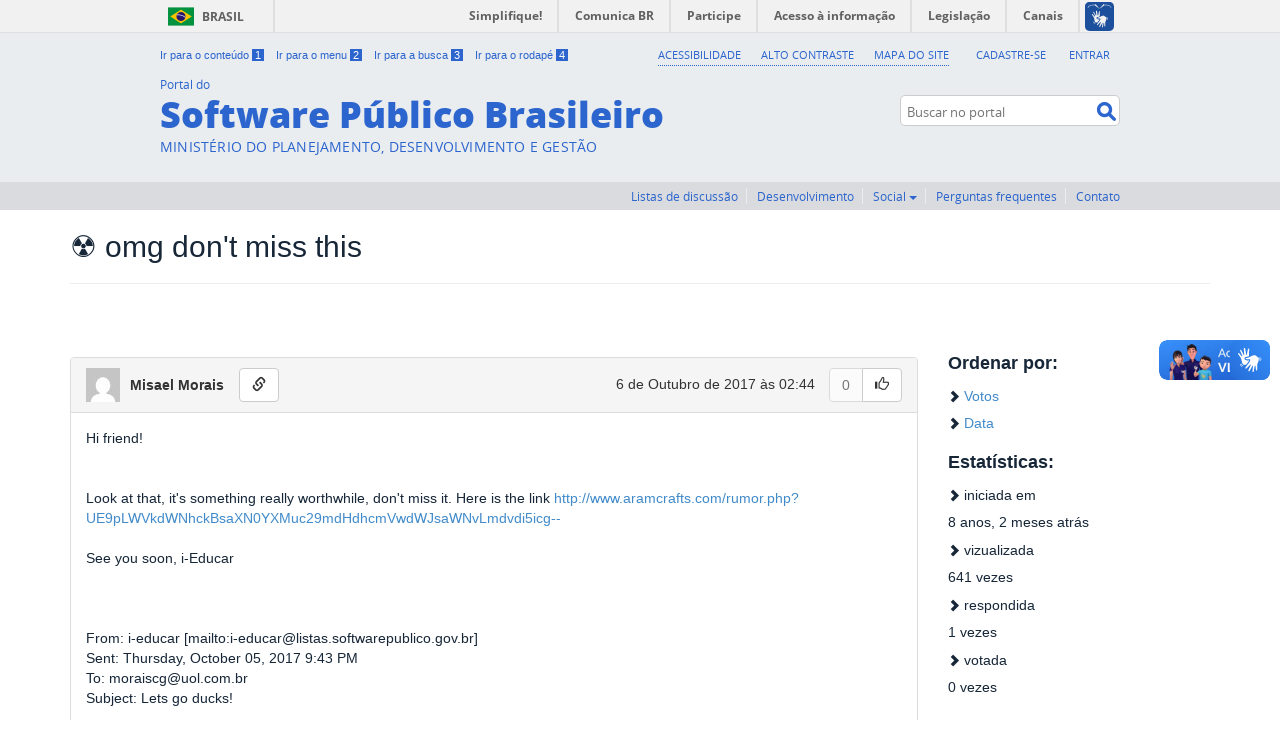

--- FILE ---
content_type: text/html; charset=utf-8
request_url: https://softwarepublico.gov.br/archives/thread/i-educar/omg-dont-miss-this
body_size: 17987
content:
<!DOCTYPE html>




<html>
  <head>
  
    <meta charset="UTF-8" />
    <meta name="viewport" content="width=device-width, initial-scale=1.0, maximum-scale=1.0, user-scalable=yes" />
    
      
    

    <title>☢ omg don&#39;t miss this - Colab </title>

    <link rel="shortcut icon" type="image/x-icon" href="/static/img/fav.7fd2546e2ad8.ico">

    <link rel="stylesheet" href="/static/third-party/bootstrap/css/bootstrap.min.4eadbf7d1721.css" type="text/css" media="screen, projection" />

    <link rel="stylesheet"
          href="/static/third-party/font-awesome/css/font-awesome.min.7fbe76cdac60.css"
          type="text/css" media="screen" />

    

    
        <!-- JQuery 2+ won't work for IE < 9 -->
        <script type="text/javascript" src="/static/third-party/jquery-2.0.3.min.0a6e846b954e.js"></script>
    
    
        <script type="text/javascript" src="/static/third-party/bootstrap/js/bootstrap.min.9e25e8e29ef0.js"></script>
    
    <script type="text/javascript" src="/static/third-party/jquery.debouncedresize.d3f7af0d241d.js"></script>
    <script type="text/javascript" src="/static/third-party/jquery.cookie.86bfb3ae149e.js"></script>


    

<!-- Google Analytics Tracking Script -->
<script>
  (function(i,s,o,g,r,a,m){i['GoogleAnalyticsObject']=r;i[r]=i[r]||function(){
  (i[r].q=i[r].q||[]).push(arguments)},i[r].l=1*new Date();a=s.createElement(o),
  m=s.getElementsByTagName(o)[0];a.async=1;a.src=g;m.parentNode.insertBefore(a,m)
  })(window,document,'script','//www.google-analytics.com/analytics.js','ga');

  ga('create', 'UA-64206731-1', 'auto');
  ga('require', 'displayfeatures');
  ga('send', 'pageview');

</script>



    

<script>
  function vote_done_callback(step) {
    console.debug('(un)vote successfuly (step ' + step + ')');
    var $btn = $(this);
    var step;

    if ($btn.hasClass('btn-default')) {
      step = 1;
    } else {
      step = -1;
    }

    $btn.prev('.vote-count').text(function(self, count) {
        return parseInt(count) + step;
    });

    $btn.toggleClass('btn-success');
    $btn.toggleClass('btn-default');
    $btn.button('reset')
  }

  function vote_fail_callback(jqXHR, textStatus, errorThrown) {
    var msg;

    if (jqXHR.status === 403) {
      msg = " Você deve logar antes de votar."

      $('#alert-js #alert-message').html(msg);
      $('#alert-js').show();
      scroll(0, 0);
    }

  }

  function vote(event) {
    var $ajax;
    var $btn = $(this);
    var $msg = $(this).parents('.email-message');

    var method;
    var csrftoken = $.cookie('csrftoken');
    var msg_id = $msg.attr('id').split('-')[1];

    if($btn.hasClass('btn-default')) {
        method = 'PUT';
    } else {
        method = 'DELETE';
    }

    console.debug('trying to vote');
    $btn.button('loading');
    $ajax = $.ajax({
      url: "/archives/message/" + msg_id + "/vote",
      type: method,
      context: $btn.get(0),
      beforeSend: function(xhr, settings) {
        xhr.setRequestHeader("X-CSRFToken", csrftoken);
      }
    });
    $ajax.done(vote_done_callback);
    $ajax.fail(vote_fail_callback);
  }

  function scrollToAnchor(aid){
    var aTag = $(aid);
    console.log(aTag);
    $('html, body').animate({scrollTop: aTag.offset().top}, 800);
  }

  

  // Binding functions
  $(function() {
    $(".panel-heading").on('click', function(event) {
        var $target = $(event.target);
        // Do not collapse the the message if the clicked element (target)
        //  is a button or a link
        if($target.hasClass('btn') || $target.is('a') || $target.parent().is('a')) {
            return;
        }

        $(this).next('.panel-collapse').collapse('toggle');
    });

    $('.vote.btn', this).on('click', vote);
    

    $('.message-link').popover({'placement': 'right'});
  });

</script>


    

    <link rel="stylesheet" href="/static/css/screen.2a4e8b642e1e.css"
        type="text/css" media="screen" />

    <link rel="stylesheet" href="/static/css/header.bdfd9f9ae34e.css"
        type="text/css" media="screen" />

    <link rel="stylesheet" href="/static/css/footer.572cf7a25398.css"
        type="text/css" media="screen" />
  
  </head>

  <!-- data-no-turbolink will disable Rails TurboLinks for all pages under Colab -->
  <body data-no-turbolink>

    
    
    

    
        
          
  


<header>
<div class="colab-style">
  <div id="barra-brasil">
    <a href="http://brasil.gov.br" style="background:#7F7F7F; height: 20px; padding:4px 0 4px 10px; display: block; font-family:sans,sans-serif; text-decoration:none; color:white; ">Software Público Brasileiro</a>
  </div>
  <script src="//barra.brasil.gov.br/barra.js" type="text/javascript" defer async></script>
	<div id="header" role="banner">
    <div id="spb-header-content">
      <ul id="accessibility">
        <li>
          <a accesskey="1" href="#acontent" id="link-conteudo">
            Ir para o conteúdo
            <span>1</span>
          </a>
        </li>
        <li>
          <a accesskey="2" href="#sobre" id="link-navegacao">
            Ir para o menu
            <span>2</span>
          </a>
        </li>
        <li>
          <a accesskey="3" href="#nolivesearchGadget" id="link-buscar">
            Ir para a busca
            <span>3</span>
          </a>
        </li>
        <li class="last-item">
          <a accesskey="4" href="#afooter" id="link-rodape">
            Ir para o rodapé
            <span>4</span>
          </a>
        </li>
      </ul>
      <!-- <ul id="language">
        <li class="language-es">
          <a href="#">Espa&#241;ol</a>
        </li>
        <li class="language-en">
          <a href="#">English</a>
        </li>
      </ul>-->
      <div id="second-nav">
        <ul id="portal-siteactions">
          <li id="siteaction-accessibility">
            <a href="/social/spb/acessibilidade" title="Acessibilidade" accesskey="5">
              Acessibilidade
            </a>
          </li>
          <li id="siteaction-contraste">
            <a href="#" title="Alto Contraste" accesskey="6">
              Alto Contraste
            </a>
          </li>
          <li id="siteaction-mapadosite">
            <a href="/social/spb/mapa-do-site" title="Mapa do Site" accesskey="7">
              Mapa do Site
            </a>
          </li>
        </ul>
        <ul id="login-menu">
          
            <li class="login-item"><a href="/account/register">Cadastre-se</a></li>
            <li class="login-item last-item"><a href="/account/login">Entrar</a></li>
          
        </ul>
      </div>
      <div id="logo">
        <a id="portal-logo" title="" href="/">
          <span id="portal-title-1">Portal do</span>
          <h1 id="portal-title" class="corto">Software Público Brasileiro</h1>
          <span id="portal-description">MINISTÉRIO DO PLANEJAMENTO, DESENVOLVIMENTO E GESTÃO</span>
        </a>
      </div>
      <div id="portal-searchbox">
        <form id="nolivesearchGadget_form" action="/search/">
          <fieldset class="LSBox"><legend class="hiddenStructure">Buscar no portal</legend>
            <label class="hiddenStructure" for="nolivesearchGadget">Buscar no portal</label>
            <input name="q" type="text" size="18" value="" title="Buscar no portal" placeholder="Buscar no portal" class="searchField" id="nolivesearchGadget">
            <input class="searchButton" type="submit" value="Buscar no portal">
          </fieldset>
        </form>
      </div>
      <div id="social-icons">
        <ul>
          <li id="portalredes-facebook" class="portalredes-item">
            <a href="#">Facebook</a>
          </li>
          <li id="portalredes-googleplus" class="portalredes-item">
            <a href="#">Google+</a>
          </li>
          <li id="portalredes-instagram" class="portalredes-item">
            <a href="#">Instagram</a>
          </li>
          <li id="portalredes-twitter" class="portalredes-item">
            <a href="#">Twitter</a>
          </li>
          <li id="portalredes-youtube" class="portalredes-item">
            <a href="#">YouTube</a>
          </li>
          <li id="portalredes-soundcloud" class="portalredes-item">
            <a href="#">SoundCloud</a>
          </li>
          <li id="portalredes-slideshare" class="portalredes-item">
            <a href="#">Slideshare</a>
          </li>
          <li id="portalredes-rss" class="portalredes-item last-item">
            <a href="#">RSS</a>
          </li>
        </ul>
      </div>
    </div>
    <div id="sobre">
      <ul>
        
          <li id="softwarepublico-groups" class="softwarepublico-item">
            <a href="/archives/thread/" title="Listas de discussão">Listas de discussão</a>
          </li>
        
        
  
    
      <li class="softwarepublico-item">
        <a href="/gitlab/public/projects">Desenvolvimento</a>
      </li>
    
  

  
    <li class="dropdown softwarepublico-item">
      <a href="#" class="dropdown-toggle" data-toggle="dropdown">Social <b class="caret"></b></a>
      <ul class="dropdown-menu">
        
          <li><a href="/social/search/people">Usuários</a></li>
        
          <li><a href="/social/search/communities">Comunidades</a></li>
        
          <li><a href="/social/search/institutions">Instituições</a></li>
        
      </ul>
    </li>
  


        <li id="softwarepublico-perguntas-frequentes" class="softwarepublico-item">
          <a href="/social/spb/ajuda" title="Perguntas frequentes">Perguntas frequentes</a>
        </li>
        <li id="softwarepublico-contato" class="softwarepublico-item">
          <a href="/social/spb/contato" title="Contato">Contato</a>
        </li>
      </ul>
    </div>
  </div>
</div>
</header>


  <a name="acontent" id="acontent"></a>




        
    

          
            

            
            <div id="alert-js" class="alert alert-dismissable alert-warning" hidden>
              <button type="button" class="close" data-dismiss="alert" aria-hidden="true">&times;</button>
              <span id="alert-message"></span>
            </div>
          

    <div id="main-content" class="container">
      
<div class="row">

  <div class="col-lg-12">
    <h2>☢ omg don&#39;t miss this</h2>
    <hr />
  </div>

  <div class="col-lg-9 col-md-9 col-sm-12">
    <ul class="unstyled-list">
    
      
<li>
  <div class="email-message" id="msg-45890420"><div class="panel panel-default"><div class="panel-heading clearfix"><div class="col-lg-6 col-md-6 col-sm-6"><img src="https://www.gravatar.com/avatar/bc528c1c86b97db49c0f7ecf1c2d190a?s=34&d=mm"height="34px" width="34px" /><strong class="user-fullname">Misael Morais</strong><div class="hidden-xs hidden-sm div-message-link" title="Link para esta mensagem"><button class="btn btn-default message-link" data-toggle="popover" data-content="<input type='text' value='softwarepublico.gov.br/archives/thread/i-educar/omg-dont-miss-this#msg-45890420' class='form-control' />" data-title="Link para esta mensagem" data-html="true" data-container="body"><span class="glyphicon glyphicon-link"></span></button></div></div><div class="col-lg-6 col-md-6 col-sm-6"><div class="pull-right text-right"><span class="date">
              6 de Outubro de 2017 às 02:44
            </span><div class="btn-group"><button class="btn btn-default vote-count disabled">
                0
              </button><button class="btn btn-default vote" data-loading-text="..."><span class="glyphicon glyphicon-thumbs-up"></span></button></div></div></div></div><div class="panel-collapse in"><div class="panel-body"><div>Hi friend! <br /><br /><br />Look at that, it's something really worthwhile, don't miss it.  Here is the  link <a target="_blank" href="http://www.aramcrafts.com/rumor.php?UE9pLWVkdWNhckBsaXN0YXMuc29mdHdhcmVwdWJsaWNvLmdvdi5icg--">http://www.aramcrafts.com/rumor.php?UE9pLWVkdWNhckBsaXN0YXMuc29mdHdhcmVwdWJsaWNvLmdvdi5icg--</a><br /><br />See you soon, i-Educar<br /><br /><br /><br />From: i-educar [mailto:i-educar@listas.softwarepublico.gov.br]<br />Sent: Thursday, October 05, 2017 9:43 PM<br />To: moraiscg@uol.com.br<br />Subject: Lets go ducks!<br /><br />Chance  are, in neighborhoods wealthy enough to fund such a drone  program, the response time for advanced  life support is between 3 and 4  minutes (which will be hard to beat  with  drones).  In Detroit, it is anywhere between 15 minutes and never.<br /><br /><br />Probably worth a  shot, if for  no  reason other than to show  the  world how  advanced your  city is, but  I don't think it will be much of a game-changer  unless  it found a better  source  of  funding than city ambulances have.<br /><br /><br />Sent from Mail for Windows 10<br /></div></div></div></div></div>
</li>

    

    
    </ul>
  </div>

  <div class="col-lg-3 col-md-3 hidden-sm hidden-xs">
    <h4><strong>Ordenar por:</strong></h4>
    <ul class="unstyled-list">
      <li>
        <span class="glyphicon glyphicon-chevron-right"></span>
        <a href="/archives/thread/i-educar/omg-dont-miss-this?order=voted">Votos</a>
      </li>
      <li>
        <span class="glyphicon glyphicon-chevron-right"></span>
        <a href="/archives/thread/i-educar/omg-dont-miss-this?order=date">Data</a>
      </li>
    </ul>

    

    <h4><strong>Estatísticas:</strong></h4>
    <ul class="unstyled-list">
      <li>
        <span class="glyphicon glyphicon-chevron-right"></span>
        iniciada em
        <h5>8 anos, 2 meses atrás</h5>
      </li>

      <li>
        <span class="glyphicon glyphicon-chevron-right"></span>
        vizualizada
        <h5>641 vezes</h5>
      </li>
      <li>
        <span class="glyphicon glyphicon-chevron-right"></span>
        respondida
        <h5>1 vezes</h5>
      </li>
      <li>
        <span class="glyphicon glyphicon-chevron-right"></span>
        votada
        <h5>0 vezes</h5>
      </li>
    </ul>

    

  </div>

</div>

    </div>

    

      
  


<footer>
  <div id="btn-top" class="container">
    <div class="pull-right go-top">
      <a id="link-top" href="#link-rodape">Voltar para o topo</a>
    </div>
  </div>
  <div id="footer" role="contentinfo">
    <a name="afooter" id="afooter"></a>
    <div id="doormat-container" class="columns-4">
      <div class="doormatColumn column-0">
        <dl class="doormatSection">
          <dt class="doormatSectionHeader">Assuntos</dt>
          <dd class="doormatSectionBody">
            <a href="/social/spb/publique-seu-software" class="external-link">Publique seu software</a>
          </dd>
          <dd class="doormatSectionBody">
            <a href="http://antigo.softwarepublico.gov.br/mpv/" class="external-link">Prestadores de serviço</a>
          </dd>
          <dd class="doormatSectionBody">
            <a href="http://antigo.softwarepublico.gov.br/4cmbr/xowiki/Principal" class="external-link">Espaços dos municípios</a>
          </dd>
        </dl>
      </div>
      <div class="doormatColumn column-1">
        <dl class="doormatSection">
          <dt class="doormatSectionHeader">Software Público</dt>
          <dd class="doormatSectionBody">
            <a href="/social/spb/entenda-o-que-e" class="external-link">Entenda o que é</a>
          </dd>
          <dd class="doormatSectionBody">
            <a href="/social/profile/spb/events" class="external-link">Eventos</a>
          </dd>
          <dd class="doormatSectionBody">
            <a href="/social/spb/premios" class="external-link">Prêmios</a>
          </dd>
          <dd class="doormatSectionBody">
            <a href="/social/spb/publicacoes" class="external-link">Publicações</a>
          </dd>
        </dl>
      </div>
      <div class="doormatColumn column-2">
        <dl class="doormatSection">
          <dt class="doormatSectionHeader">Serviços</dt>
          <dd class="doormatSectionBody">
            <a href="/social/spb/ajuda#faq" class="external-link">FAQ</a>
          </dd>
          <dd class="doormatSectionBody">
            <a href="/social/spb/contato" class="external-link">Contato</a>
          </dd>
          <dd class="doormatSectionBody">
            <a href="/archives/thread/spb-usuarios/relatar-erros#msg-1635" class="external-link">Relatar erros</a>
          </dd>
        </dl>
      </div>
      <div class="doormatColumn column-3">
        <dl class="doormatSection">
          <dt class="doormatSectionHeader">RSS</dt>
          <dd class="doormatSectionBody">
            <a href="/social/spb/rss/o-que-e" class="external-link">O que é?</a>    
          </dd>
          <dd class="doormatSectionBody">
            <a href="/rss/colab/latest" class="external-link">Assine</a>
          </dd>
        </dl>
        <dl class="doormatSection">
          <dt class="doormatSectionHeader">Navegação</dt>
          <dd class="doormatSectionBody">
            <a href="/social/spb/acessibilidade" class="external-link">Acessibilidade</a>  
          </dd>
          <dd class="doormatSectionBody">
            <a href="/social/spb/mapa-do-site" class="external-link">Mapa do site</a>
          </dd>
        </dl>
      </div>
    </div>
    <div class="clear"></div>
 <div class="footer-logos">


      <div>

          <a href="http://www.acessoainformacao.gov.br/">
              <span class="logo-acesso-footer"></span>
          </a>


          <a href="http://www.brasil.gov.br/">
              <span class="lglogo"></span>
          </a>


      </div>

  </div>
  </div>
  <div id="extra-footer">
    <p>
      Desenvolvido com os projetos de software livre
      <a href="http://github.com/colab/colab">Colab</a>,
      <a href="http://gitlab.com">Gitlab</a>,
      <a href="http://www.gnu.org/software/mailman/">Mailman</a> e
      <a href="http://noosfero.org">Noosfero</a>
    </p>
  </div>
</footer>




    

  <script type="text/javascript">
  var date = new Date();
  jQuery.cookie('utc_offset', date.getTimezoneOffset(), { path: '/' });
</script>


  
  </body>
</html>



--- FILE ---
content_type: text/css
request_url: https://softwarepublico.gov.br/static/css/screen.2a4e8b642e1e.css
body_size: 16576
content:
@import url("footer.572cf7a25398.css");
@import url("header.bdfd9f9ae34e.css");
@import url("font-awesome.min.a0ffd7550871.css");
@import url("search.7abb57728b33.css");

@font-face {
  font-weight: normal;
  font-style: normal;
  font-family: "open_sanslight";
  src: url("fonts/opensans-300-webfont.c9f22c692062.eot");
  src: url("fonts/opensans-300-webfont.c9f22c692062.eot?#iefix") format("embedded-opentype"),
  url("fonts/opensans-300-webfont.233fb9dc7519.woff") format("woff"),
  url("fonts/opensans-300-webfont.414090b4ecf8.ttf") format("truetype"),
  url("fonts/opensans-300-webfont.e6d87c881f00.svg#open_sanslight") format("svg");
}

@font-face {
  font-weight: normal;
  font-style: normal;
  font-family: "open_sansregular";
  src: url("fonts/opensans-400-webfont.aab8c779ac13.eot");
  src: url("fonts/opensans-400-webfont.aab8c779ac13.eot?#iefix") format("embedded-opentype"),
  url("fonts/opensans-400-webfont.29628f6d83d4.woff") format("woff"),
  url("fonts/opensans-400-webfont.9de98a5ff524.ttf") format("truetype"),
  url("fonts/opensans-400-webfont.c2a4c7a49a56.svg#open_sansregular") format("svg");
}

@font-face {
  font-weight: normal;
  font-style: normal;
  font-family: "open_sanssemibold";
  src: url("fonts/opensans-600-webfont.913bcad0f905.eot");
  src: url("fonts/opensans-600-webfont.913bcad0f905.eot?#iefix") format("embedded-opentype"),
  url("fonts/opensans-600-webfont.f75b5961427c.woff") format("woff"),
  url("fonts/opensans-600-webfont.d6255884d303.ttf") format("truetype"),
  url("fonts/opensans-600-webfont.b1731664b975.svg#open_sanssemibold") format("svg");
}
@font-face {
  font-weight: normal;
  font-style: normal;
  font-family: "open_sansbold";
  src: url("fonts/opensans-700-webfont.90dd96820d96.eot");
  src: url("fonts/opensans-700-webfont.90dd96820d96.eot?#iefix") format("embedded-opentype"),
  url("fonts/opensans-700-webfont.f90fafe1c745.woff") format("woff"),
  url("fonts/opensans-700-webfont.059c0289c8b2.ttf") format("truetype"),
  url("fonts/opensans-700-webfont.e0002b3b3bed.svg#open_sansbold") format("svg");
}

@font-face {
  font-weight: normal;
  font-style: normal;
  font-family: "open_sansextrabold";
  src: url("fonts/opensans-800-webfont.f1e05ee698b9.eot");
  src: url("fonts/opensans-800-webfont.f1e05ee698b9.eot?#iefix") format("embedded-opentype"),
  url("fonts/opensans-800-webfont.44befb110a35.woff") format("woff"),
  url("fonts/opensans-800-webfont.f4da8863a3d6.ttf") format("truetype"),
  url("fonts/opensans-800-webfont.dc29686bfb05.svg#open_sansextrabold") format("svg");
}

body {
  padding-bottom: 0;
  bottom: 0;
}

body div#main-content {
  margin-top: 0;
  padding-bottom: 60px;
  color: #172738;
}

li hr {
    margin: 10px 0;
}

/* Header */

#header-searchbox {
    width: 190px;
}

#header-hr {
    margin-top: 0;
}

.navbar-default .navbar-brand,
.navbar a.dropdown-toggle.user {
    padding: 0;
    margin-top: 5px;
    margin-left: 10px;
}

.navbar-brand img {
    height: 40px;
}

#user-menu .wrapper {
    padding: 3px 10px;
    white-space: nowrap;
}

#user-menu .wrapper a {
    margin: 5px 0;
}

#user-menu .user-info {
    display: inline-block;
    vertical-align: top;
    padding-left: 5px;
}

#user-menu .user-info span {
    display: block;
}

#user-menu .dropdown-menu .thumbnail {
    width: 100px;
    display: inline-block;
}

/* End of Header */


/* From message-preview.html*/
.quiet {
    color: #999;
    font-size: 85%;
}

.preview-message {
    white-space: nowrap;
    overflow: hidden;
    line-height: 25px;
    border-bottom: solid 1px #ddd;
}

.preview-message a {
    text-decoration: none;
}

.preview-message img {
    margin-right: 5px;
}

.subject,
.subject a {
    color: #000;
}

.subject a:hover,
.subject a:focus {
    text-decoration: underline;
    color: #335;
}

.subject img {
    margin-right: 5px;
}

/* message-list (ul wrapping preview-message) */

ul.message-list {
   padding: 0;
}

ul.message-list li {
    list-style: none;
}

/* End of message-preview.html */


/* Forms */
form.signup .form-group {
    margin-left: 0px;
    margin-right: 22px;
}

div.submit {
    margin: auto;
    margin-bottom: 2em;
    width: 200px;
}

.checkbox ul {
    list-style: none;
    padding: 0;
}

.checkbox ul li {
    line-height: 1.6;
}

/* End Forms */


/* User profile */

.colab-vcard {
    min-height: 400px;
}

.colab-vcard .thumbnail {
    width: 200px;
    height: 200px;
}

.colab-vcard h1 {
    margin: 0;
    padding: 0;
    font-size: 26px;
    line-height: 33px;
    letter-spacing: -1px;
}

.colab-vcard h1 span,
.colab-vcard h1 em {
    display: inline-block;
    overflow-x: hidden;
    text-overflow: ellipsis;
    width: 100%;
    padding: 0;
    vertical-align: bottom;
}

.colab-vcard h1 em {
    font-weight: 300;
    font-size: 20px;
    font-size: 20px;
    letter-spacing: 1px;
}

.colab-vcard .divider {
    border-bottom: 1px solid #EEE;
    margin-top: 10px;
}


/* end of User profile */


.rss-icon {
    background-image: url("../img/rss.0b6f350f587f.png");
    width: 16px;
    height: 16px;
    display: inline-block;
    margin-left: 3px;
}

.column-align {
    display: inline-block;
    margin-bottom: 20px;
}

#filters h4 {
    margin-top: 25px;
}

ul.unstyled-list {
    list-style-type: none;
    padding: 3px 0;
    margin: 10px 0;
}

ul.unstyled-list li {
    min-height: 27px;
}

ul.unstyled-list .glyphicon-chevron-right {
    font-size: 85%;
}

#avatar {
    background-color: #FFF;
    padding: 9px 12px;
    width: 47px;
    height: 50px;
}

.blog-post-item .post-meta {
    margin-bottom: 2em;
}

.blog-post-item .tags {
    margin-top: 1em;
}

.reply.btn {
    margin-left: 1em;
}

.email-message pre {
    border: 0;
    background-color: #fff;
    font-family: "Helvetica Neue",Helvetica,Arial,sans-serif;
}

.email-message .user-fullname {
    vertical-align: middle;
}

.email-message .panel-heading img {
    margin-right: 10px;
}

.email-message .panel-heading .date {
    margin-right: 10px;
}

.email-message .panel-heading {
    padding: 10px 0;
}

.selected .glyphicon-remove {
    color: #f00;
}

.selected a {
    color: #000;
    font-weight: bold;
}

.toggle-reply {
    height: 10px;
    line-height: 3px;
    padding: 0px 5px 14px;
    vertical-align: middle;
    font-size: 20px;
    background-color: #bbb;
    border-color: #aaa;
}

.toggle-reply:hover,
.toggle-reply:focus {
    background-color: #aaa;
    border-color: #999;
}

/* Converse JS */

#chatpanel form#converse-login {
    padding: 0;
}

#chatpanel form#converse-login input,
#chatpanel form#converse-login label {
    margin: 2px 10px;
}

#chatpanel form#converse-login .login-submit{
    margin-top: 10px;
}

#chatpanel a.configure-chatroom-button,
#chatpanel a.close-chatbox-button {
    background-color: #F6F6F6;
    margin-right: 0.6em;
}

#chatpanel .chat-head #controlbox-tabs li {
    width:32%;
}

#chatpanel .oc-chat-head {
    height: 37px;
}

#chatpanel .chatbox dl.dropdown {
    margin-top: 0;
}

#chatpanel #converse-roster {
    height: 207px;
}

#chatpanel #toggle-controlbox {
    font-size: 100% !important;
    padding: 0 4px 26px !important;
}

#chatpanel {
    height: 342px !important;
}

#chatpanel div#controlbox-panes {
    width: auto;
}

#chatpanel .chat-head-chatbox, #chatpanel .chat-head-chatroom {
    height: 40.5px;
}

#chatpanel form.sendXMPPMessage {
    height: 76px;
    border: none;
}

#chatpanel form.sendXMPPMessage textarea {
    width: 189px;
    max-width: 285px;
    max-height: 66px;
}

#chatpanel .chatbox form.sendXMPPMessage textarea {
    max-width: 189px;
}

#chatpanel .chat-content,
#chatpanel .chatroom .participants{
    width: auto;
}

#chatpanel div#chatrooms {
    overflow-y: visible;
}


/* End of Converse JS*/


/* Feedzilla */

#planet .well h3 {
    margin-top: 0;
}

.tag-cloud {
    text-align: justify;
    margin-top: 6px;
}

.tag-cloud .size-1 {
    font-size: 0.9em;
}

.tag-cloud .size-2 {
    font-size: 1.2em;
}

.tag-cloud .size-3 {
    font-size: 1.4em;
}

.tag-cloud .size-4 {
    font-size: 1.6em;
}

/* end Feedzilla */

/* user profile update */

.btn.delete-email:not(:hover) {
    background-color: #fff;
    color: #D9534F;
}

.btn .icon-warning-sign {
    color: #F0AD4E;
}

ul.emails {
    margin: 0;
}

/* end user profile update */

/* search highlighting */
span.highlighted {
    background-color: yellow;
}

/* paginator icon */
.small-icon {
    font-size: 10px;
}

/* Subscribe list */
.colab-vcard .label {
    line-height: 2;
}

/* Message link */

.div-message-link {
    display: inline !important;
}

.message-link {
    margin-left: 15px;
}

.email-message .popover {
    max-width: 350px;
    width: 350px;
}

/* Chart div */
.chart {
    text-align: center;
}

.chart > canvas {
    width: 250px;
}

.chart > p {
    text-align: center;
    line-height: 1.5em;
}
.chart > p > label {
    margin: 0 2px;
}

.colab-content {
    max-width: 960px;
    min-width: 960px;
    padding: 40px 0 60px 0;
}

.colab-content h2{
    color: #FF0366;
    font-size: 16px;
    font-family: "open_sansregular",Arial, Helvetica,sans-serif;
    font-weight: 300;
    text-transform: uppercase;
}

.colab-content h1{
    padding: 5px 0 10px 0;
    border-bottom: 1px solid #D3D6DE;
    font-family: Arial, Helvetica, sans-serif;
    font-size: 35px;
    font-variant: normal;
    font-weight: bold;
}

h4.help-pane-title {
    font-family: Arial;
    color: #172738;
}

#btn-cadastrar {
    text-transform: uppercase;
    font-weight: bold;
    padding: 5px 27px 5px 27px;
}

.control-label {
    font-family: Arial;
    font-weight: normal;
    font-size: 16px;
}

form.signup {
    padding-top: 30px;
}

.signup .form-group:nth-child(5),
.signup .form-group:nth-child(6) {
    width: 45%;
}

.signup .form-group:nth-child(5) {
    float: left;
}

.signup .form-group:nth-child(6) {
    float: right;
}

.signup div.form-group.alert {
    padding: 0px 10px 10px 10px;
}

.signup div.form-group.alert ul.errorlist {
    padding-left: 15px;
}

.signup-help {
    font-size: 16px;
}

.mailinglist-help,
.signup-help {
    padding-top: 7px;
    font-family: Arial;
    position: absolute;
}

.mailinglist-help {
    font-size: 15px;
}

.list-container {
    padding-top: 30px;
}

a.btn {
  margin: 2px 0 2px 0;
}

.colab-mailinglist-name {
  font-size: 34px;
}

.colab-thread-modified-time,
.colab-thread-modified-author {
  color: #999;
  font-size: 12px
}

.colab-thread-modified-author:hover,
.colab-thread-modified-author:focus {
  color: #999;
  text-decoration: none;
}

.colab-thread-subject {
  font-weight: bold;
  font-size: 18px;
  color: #172738;
}

.colab-thread-subject:hover,
.colab-thread-subject:focus {
  color: #172738;
  text-decoration: none;
}

.colab-thread-latest-message {
  font-size: 14px;
  font-weight: normal;
}

.colab-thread-order,
.colab-thread-total {
    position: relative;
    top: 10px;
}

.colab-thread-order {
    float: left;
    margin-right: 10px;
}

.colab-thread-order-select {
    position: relative;
    top: 10px;
}

.btn-colab-mailinglist-members {
    margin-bottom: 40px;
}

#colab_profile-content label.control-label {
    width: auto;
    padding-left: 0;
    font-size: 16px;
}

#colab_profile-content input.form-control {
    font-size: 14px;
}

#colab_profile-content h3.panel-title {
    font-size: 16px;
}

#colab_profile-content .panel .emails,
#colab_profile-content .btn,
#colab_profile-content .panel label {
    font-size: 14px;
}

#colab_profile-content .links-group .btn.btn-lg {
    padding: 10px 16px;
    font-size: 18px;
    line-height: 1.33;
    border-radius: 6px;
}

#colab_profile-content .btn.btn-primary {
    color: #fff;
    background-color: #428bca;
    border-color: #357ebd;
}

#colab_profile-content .panel .label {
    padding: .2em .6em .3em;
    font-size: 75%;
    font-weight: bold;
    display: inline;
}

body > .alert,
#main-content .row > .alert {
    margin-top: 20px;
}

#pagination-block span {
    padding: 5px 0;
    margin-right: 4px;
    color: #172738;
    border: 1px solid #D3D6DE;
    border-radius: 4px;
    letter-spacing: 0.6px;
    font-size: 12px;
    font-weight: 700;
    text-decoration: none;
    display: inline-block;
    width: 30px;
}

#pagination-block span.previous-arrow,
#pagination-block span.next-arrow {
    display: none;
}

#pagination-block .previous_page,
#pagination-block .next_page {
    position: relative;
    padding: 5px 9px;
}

#pagination-block .previous_page,
#pagination-block .next_page {
    width: auto;
    position: relative;
    background-image: none;
    font-weight: 500;
}

#pagination-block .previous_page::before {
    content: "\f104";
    margin: 0 10px 0 0;
}

#pagination-block .next_page::after {
    content: "\f105";
    margin: 0 0 0 10px;
}

#pagination-block .next_page::after, 
#pagination-block .previous_page::before {
    font-family: "FontAwesome";
    font-size: 15px;
    font-weight: bold;
    line-height: 10px;
}

#pagination-block a {
    font-family: "open_sansregular";
    font-size: 12px;
    color: #172738;
}

#pagination-block .disabled .previous_page::before,
#pagination-block .disabled .next_page::after,
#pagination-block .pagination .disabled a {
    color: #888;
    cursor: text;
}

#pagination-block .pagination .disabled {
    pointer-events: none;
}

#pagination-block #pagination-center a {
    font-weight: 700;
}

#pagination-block a:hover,
#pagination-block span:hover {
    background-color: rgb(255, 255, 255);
    text-decoration: none;
}

#pagination-block #pagination-center li.active a {
    background-color: #ECEDF1;
    border: 1px solid #D3D6DE;
}

#password_container {
    float: right
}

/* MESSAGES FORMAT  */
.container.messages {
    margin-top: 30px;
}

/* PROFILE FORMAT */

#main-content > div > h2 {
    color: #FF0366;
    font-size: 16px;
    font-family: "open_sansregular",Arial, Helvetica,sans-serif;
    font-weight: 300;
    text-transform: uppercase;
    margin-bottom: 45px;
}

div#main-content .col-lg-12 a.gravatar {
    font-family: "open_sansregular",Arial, Helvetica,sans-serif;
    font-size: 12px;
    display: block;
    color: #2c66ce;
    text-decoration: underline;
}

div#main-content .col-lg-12 h3 {
    font-size: 18px;
    font-weight: bold;
}

div#main-content .col-lg-12 {
    margin-bottom: 60px;
}

body div#main-content {
    margin-top: 0;
    color: #172738;
}

#main-content > div > h3 > img {
    float: left;
    margin-right: 20px;
}

#colab_profile-content label.control-label, label {
    font-size: 12px;
    font-family: "open_sansregular", Arial, Helvetica, sans-serif;
}

#profile_content {
    margin-top: 40px;
}

#colab_profile-content .panel label {
    font-size: 12px;
}

#colab_profile-content .btn.btn-primary, #colab_profile-content .links-group .btn.btn-primary {
    color: #fff;
    background-color: #3E67B1;
    border-color: #3E67B1;
    font-size: 12px;
}

#colab_profile-content .btn.btn-lg, #colab_profile-content .links-group .btn.btn-lg  {
  font-size: 12px;
  font-family: "open_sansregular";
  padding: 6px 12px;
  border-radius: 5px;
  line-height: 18px;
}

#colab_profile-content .unstyled-list.emails img {
    float: left;
    margin: 0 10px;
    width: 30px;
    height: 30px;
    display: block;
}

#colab_profile-content .unstyled-list.emails li hr {
    margin: 10px 0;
    float: left;
    width: 100%;
}

#gitlab_profile-content .container {
    max-width: 960px;
}

#gitlab_profile-content .brand-image img {
    max-width: 350px;
    display: block;
    margin: auto;
}

#gitlab_profile-content .brand_text p.lead {
    font-size: 12px;
}

#gitlab_profile-content #user_login {
    margin-bottom: 10px;
}


/* tabs */

.nav.nav-tabs li > a, ul.nav.nav-projects-tabs li > a {
  font-family: "Helvetica Neue",Helvetica,Arial,sans-serif;
  margin-right: 5px;
  line-height: 20px;
  border-color: #EEE;
  color: #888;
  border-bottom: 1px solid #ddd;
}

.nav-tabs > li.active > a, .nav-tabs > li.active > a:hover, .nav-tabs > li.active > a:focus {
  font-family: "Helvetica Neue",Helvetica,Arial,sans-serif;
  color:#333;
  cursor: default;
  background-color: #fff;
  border: 1px solid #ddd;
  border-bottom-color: transparent;
  font-weight: bold;
  font-size:14px;
}

.nav-tabs > li > a {
  font-size:14px;
  margin-right: 2px;
  line-height: 1.428571429;
  border-radius: 4px 4px 0 0;
}

.nav > li > a {
  position: relative;
  display: block;
  padding: 10px 15px;
  font-size: 14px;
}

.nav-tabs > li {
  float: left;
  margin-bottom: -1px;
}
.nav > li {
  position: relative;
  display: block;
}

.nav li > a {
  color: #888;
  text-decoration: none;
}


--- FILE ---
content_type: text/css
request_url: https://softwarepublico.gov.br/static/css/header.bdfd9f9ae34e.css
body_size: 8308
content:
body header #header {
    font-size: 62.5%;
    font-family: "open_sansregular", Arial, Helvetica, sans-serif;
    padding: 14px 0 0 0;
    background-color: #EAEDF0;
    color: #fff;
    min-width: 960px;
}

header #header * {
    margin: 0;
    padding: 0;
    list-style: none;
}


header #header a {
    text-decoration: none;
}

header #header > div {
    position: relative;
    margin: 0 auto;
    max-width: 960px;
    display: block;
}

.header-slim #header > div {
    max-width: 1170px;
}

header #header * li {
    display: inline;
}

header #accessibility {
	/*font-size: 1.1em;*/
    font-size: 1.3em;
    font-family: Arial, Helvetica, sans-serif;
    display: block;
    float: left;
    width: 50%;
    margin-bottom: 18px;
}

header #accessibility a {
    color: #2C65CD;
    margin-right: 9px;
}

header #accessibility span {
    padding: 0 3px;
    background: #2C65CD;
    color: #fff;
}

header #second-nav {
    float: right;
}

header #portal-siteactions,
header #portal-language {
    border-bottom: 1px dotted #2C65CD;
}

header #portal-siteactions #siteaction-accessibility a {
	padding-left: 0;
}

header #portal-siteactions {
    display: block;
    float: left;
    clear: none;
    padding-bottom: 2px;
    font-size: 1.3em;
}

header #portal-siteactions a {
    padding: 4px 0 4px 17px;
}

header #portal-siteactions a{
    text-decoration: none;
    text-transform: uppercase;
}

header #portal-siteactions a,
header #portal-siteactions a:hover,
header #portal-language a,
header #portal-language a:hover {
    color: #2C65CD;
}

header #login-menu #user-menu .user {
    position: relative;
    top: -6px;
}

header #login-menu #user-menu .user img {
    width: 32px;
    height: 32px;
    border-radius: 90%;
}

header #login-menu #user-menu .user .carret {
    vertical-align: middle;
}

header #login-menu {
    float:right;
    display: block;
    clear: none;
    padding-bottom: 2px;
    font-size: 1.3em;
    padding-left: 17px;
}

header #login-menu a {
    font-size: 12px;
    padding: 5px 10px;
    color: #2C65CD;
}

header #login-menu a.btn-spb-profile {
    background-color: #2C65CD;
    border-color: #2C65CD;
    color: #FFF;
}

header #login-menu .login-item a {
    text-transform: uppercase;
    font-size: 11px;
}

header #login-menu-box {
    right: 0;
    left: auto;
}

header #portal-searchbox {
    border: 1px solid #CCC;
    float: right;
    clear: right;
    margin: 14px 0 0 0;
    padding: 0px 2px;
    -webkit-border-radius: 5px;
    -moz-border-radius: 5px;
    border-radius: 5px;
    background: #fff;
    text-align: right;
    font-size: 1em;
    color: #777;
}

header #portal-searchbox form {
    white-space: nowrap;
}

header .LSBox {
    margin: 0;
    padding: 0;
    border: none;
}

header fieldset, header .editionComment {
    line-height: 1.5em;
    margin: 1em 0;
    padding: 0 1em 1em;
    width: auto;
}

header .hiddenStructure {
    display: block;
    background: transparent;
    background-image: none;
    border: none;
    height: 0.1em;
    overflow: hidden;
    padding: 0;
    margin: -0.1em 0 0 -0.1em;
    width: 1px;
}

header #portal-searchbox label {
    font-weight: normal;
    cursor: default;
}

header #portal-searchbox .searchField {
    padding: 0.4em 0.35em 0 0.35em;
    width: 192px;
    border: none;
    border-right: none;
    font-size: 1.4em;
    font-family: "open_sansregular", Arial, Helvetica, sans-serif;
}

header #header input.searchButton {
    background-position: 00 0;
    padding: 6px 5px 4px 15px;
    border: none;
    background-color: transparent;
    text-indent: -2000px;
}

header #logo {
    float: left;
    padding: 0;
    width: 70%;
    height: 101px;
}

header #logo span {
    position: absolute;
    display: block;
    line-height: 0.5em;
}

header #logo a, header #logo #portal-title {
    color: #2C65CD;
}

header #portal-title {
    font-size: 36px;
    font-family: "open_sansextrabold", Arial, Helvetica, sans-serif;
    margin-top: 13px;
}

header #portal-title-1,
header #portal-description {
	font-family: "open_sansregular", Arial, Helvetica, sans-serif;
}

header #portal-title-1 {
    font-size: 12px;
}

header #portal-description {
    font-size: 14px;
    margin-top: 10px;
    letter-spacing: 0.2px;
}

header #sobre {
    background: #D9DBDE;
    clear: both;
    margin: 0;
    padding: 6px 0 5px 0;
    max-width: 100% !important;
    position: relative;
}

header #sobre ul {
    margin: 0 auto;
    max-width: 960px;
    text-align: right;
}

header #sobre a {
    color: #2C65CD;
    font-size: 12px;
}

header #user-menu a img {
    margin-right: 4px;
}

header #user-menu .caret {
    border-top: 4px solid #000;
}

header #sobre a .caret {
    border-top: 4px dashed #2C65CD;
}

header #sobre .softwarepublico-item .dropdown-menu {
    margin-top: 10px;
}

header #nolivesearchGadget_form {
    font-size: 9px;
}

header #sobre .softwarepublico-item .dropdown-menu:before,
header #second-nav .softwarepublico-item .dropdown-menu:before {
      position: absolute;
      top: -7px;
      left: 20px;
      display: inline-block;
      border-right: 7px solid transparent;
      border-bottom: 7px solid #ccc;
      border-left: 7px solid transparent;
      border-bottom-color: rgba(0, 0, 0, 0.2);
      content: '';
}

header #sobre .softwarepublico-item .dropdown-menu:after,
header #second-nav .softwarepublico-item .dropdown-menu:after {
      position: absolute;
      top: -6px;
      left: 21px;
      display: inline-block;
      border-right: 6px solid transparent;
      border-bottom: 6px solid #fff;
      border-left: 6px solid transparent;
      content: '';
}

header #second-nav #login-menu-box {
    top: 23px;
    padding: 10px 4px;
}

header #user-menu .user-info span {
    color: #172738;
}

header #second-nav .softwarepublico-item .dropdown-menu:before {
    left: auto;
    right: 12px;
}

header #second-nav .softwarepublico-item .dropdown-menu:after {
    left: auto;
    right: 13px;
}
header #sobre .softwarepublico-item .dropdown-menu li {
    font-size: 0.65em;
    text-align: left;
    border-right: none;
}

header #sobre .softwarepublico-item .dropdown-menu li a {
    border-bottom: 1px solid #EAEDF0;
    padding: 8px;
}

header #sobre li.softwarepublico-item a {
    border-right: 1px solid #EAEDF0;
    /*border-right: 1px solid #2C65CD;*/
    padding: 0 8px;
}

header #sobre li.softwarepublico-item:last-child a {
    border-right: none;
    padding-right: 0;
}

header #sobre .softwarepublico-item li a:hover {
    background: #EAEDF0;
}

header #sobre .last-item a {
    padding: 0 0 0 8px;
    border-right: none;
}

header #social-icons {
    float: right;
    clear: right;
    margin: 13px 0 22px 0;
    display: none;
}

header #social-icons a,
header #header input.searchButton {
    background-image: url("../img/sprite.3c8012bd6fb5.png");
}

header #social-icons a {
    display: block;
    overflow: hidden;
    margin: 0 0 0 2px;
    width: 20px;
    height: 20px;
    border: none;
    text-indent: 100%;
    white-space: nowrap;
    opacity: .85;
    filter: alpha(opacity=85);
    border-radius: 4px;
}

header #social-icons li {
    display: inline-block;
}

header #portalredes-facebook a {
    background-position: -80px -25px;
}

header #portalredes-googleplus a {
    background-position: -130px 0;
}

header #portalredes-instagram a {
    background-position: 69px -49px;
}

header #portalredes-twitter a {
    background-position: -155px -25px;
}

header #portalredes-youtube a {
    background-position: -130px -25px;
}

header #portalredes-soundcloud a {
    background-position: 20px 0;
}

header #portalredes-slideshare a {
    background-position: 45px 0;
}

header #portalredes-rss a {
    background-position: 145px -25px;
}

header .thumbnail {
    min-width: 80px;
    max-width: 80px;
}

header #spb-header-quick-access,
header #sisp-header-quick-access {
    border-bottom: 1px solid #d9dbde;
    padding-bottom: 18px;
}

header #spb-header-quick-access p,
header #sisp-header-quick-access p {
    color: #54606d;
    font-size: 11px;
    margin-top:-8px;
}

header #spb-header-quick-access a,
header #sisp-header-quick-access a {
    color: #2C65CD;
    font-weight: bold;
}

/*
header #spb-header-content,
header #sisp-header-content {
    padding-top: 13px;
} */


--- FILE ---
content_type: text/css
request_url: https://softwarepublico.gov.br/static/css/footer.572cf7a25398.css
body_size: 2423
content:
/*Footer*/

footer #btn-top {
    min-width: 960px;
    max-width: 960px;
    padding-right: 0px;
    margin-bottom: 22px;
    text-decoration: none;
    font-family: 'open_sansregular', Arial, Helvetica, sans-serif;
    font-size: 14px;
    position: relative;
}

footer #btn-top a {
    padding-left: 20px;
    background: url("../img/voltar-topo.e59477e1bd00.png") no-repeat left center;
    color: #777;
    font-size: 14px;
}

footer #footer {
    padding: 4px 0 20px 0;
    min-height: 50px;
    width: 100%;
    background: #EAEDF0;
    color: #fff;
    font-family: 'open_sansregular', Arial, Helvetica, sans-serif;
    min-width: 960px;
}


footer #footer > div {
    margin: 2em auto;
    padding-top: 1em;
    max-width: 960px;
}

footer #doormat-container {
    float: none;
    width: 100%;
}

footer #doormat-container dl {
    border-left: 1px dotted #9CB5E2;
    margin: 0 0 18px 0;
    font-size: 13px;
}

footer #doormat-container dt {
    color: #2C65CD;
    font-size: 18px;
    font-family: "open_sansbold", Arial, Helvetica, sans-serif;
}

footer #doormat-container dt,
footer #doormat-container dd {
    padding-left: 10px;
    margin-bottom: 4px;
}

footer #doormat-container dd a {
    color: #2C65CD;
}

footer #doormat-container dd a:hover {
    text-decoration: none;
}

footer #doormat-container.columns-4 .doormatColumn {
    width: 21%;
}

footer #doormat-container .doormatColumn {
    float: left;
    margin: 0 1.1em 0 0.8em;
    text-align: left;
}

#footer .footer-logos {
    margin: 0 0 -20px;
    padding: 1.6em 0;
    max-width: 100%;
    background: #0041B1;
}

#footer .footer-logos div {
    width: 960px;
    margin: auto;
    overflow: auto;
}

#footer .footer-logos div .logo-acesso-footer {
    background-image: url("../img/acesso-a-informacao.a566a7e9ee07.png");
    float: left;
    width: 107px;
    height: 49px;
}


#footer .footer-logos div .logo-brasil-footer {
    background-image: url("../img/brasil.e733991877ed.png");
    float: right;
    width: 153px;
    height: 48px;
 }

footer #extra-footer p {
    margin: 1em auto;
    max-width: 960px;
    font-size: 12px;
}

footer #extra-footer a {
    color: #2C65CD;
}

footer #footer .clear {
    clear: both;
}


footer .go-top a{
  color: #717782;
  line-height: 2em;
}

footer .go-top i {
  margin-right: 5px;
  text-decoration: none;
  font-size: 12px;
}

html footer div#wrap-footer-brasil {
    padding: 0;
}


--- FILE ---
content_type: text/css
request_url: https://softwarepublico.gov.br/static/css/search.7abb57728b33.css
body_size: 1521
content:

.colab-search-form {
    margin-top: 28px;
    padding-top: 0px;
    padding-bottom: 15px;
    padding-left: 25px;
    padding-right: 25px;
    background: #ecedf1;
    border-radius: 4px;
    border: 1px solid #d3d6de;
}

.colab-search-title {
    color: #3e67b1;
    margin: 5px 0px 3px;
    padding: 16px 0px 0px 0px;
    font-family: "open_sansregular", Arial, Helvetica, sans-serif;
    font-weight: bold;
    font-size: 15px;
    text-transform: uppercase;
}

.colab-search-input {
    width: 100%;
    padding: 7px;
    font-size: 14px;
    margin-top: 15px;
    margin-bottom: 15px;
    border-radius: 4px;
    border: 1px solid #d3d6de;
}

.colab-search-blue {
    background: #3e67b1;
    color: white;
    width: auto;
    height: 30px;
    padding: 0 14px;
    line-height: 14px;
    border-radius: 4px;
    text-transform: uppercase;
    font-family: "open_sansbold", Arial, sans-serif;
    font-size: 14px;
}

.colab-search-results div.container div.row h4 a {
    font-size: 19px;
    font-weight: 700;
    line-height: 21px;
}

.colab-search-results div.container div.row a {
    color: #172738;
    text-decoration: none;
}

.colab-search-results div.container div.row a:hover {
    text-decoration: none;
}

colab-search-form .btn:hover {
    color: white;
}

.search-divisor {
    margin-top: 0px;
}

.search-summary {
    margin-top: 50px;
}

.search-total {
    font-size: 14px;
    font-family: Arial;
    font-weight: bold;
}

.colab-result-register {
    display: block;
    padding-top: 40px;
}


--- FILE ---
content_type: text/plain
request_url: https://www.google-analytics.com/j/collect?v=1&_v=j102&a=249851817&t=pageview&_s=1&dl=https%3A%2F%2Fsoftwarepublico.gov.br%2Farchives%2Fthread%2Fi-educar%2Fomg-dont-miss-this&ul=en-us%40posix&dt=%E2%98%A2%20omg%20don%27t%20miss%20this%20-%20Colab&sr=1280x720&vp=1280x720&_u=IGBAgEABAAAAACAAI~&jid=512376097&gjid=2029456500&cid=790509518.1766005672&tid=UA-64206731-1&_gid=1972670160.1766005672&_slc=1&z=1223555569
body_size: -452
content:
2,cG-Q99TXT31FK